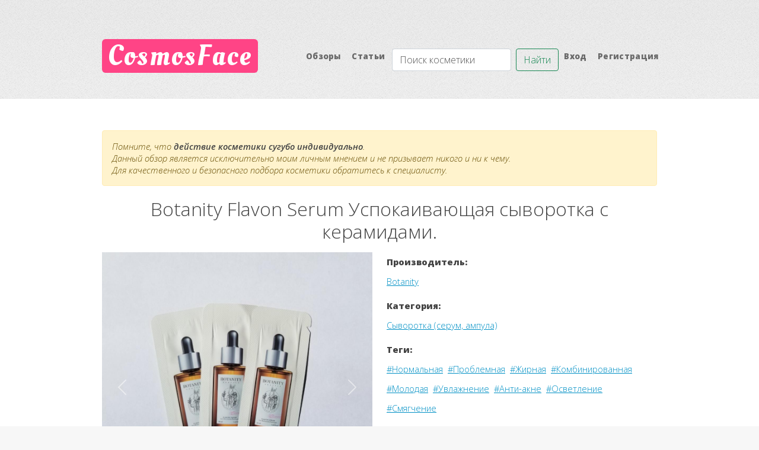

--- FILE ---
content_type: text/html; charset=UTF-8
request_url: https://cosmosface.ru/ru/g/botanity-flavon-serum
body_size: 4846
content:
<!doctype html>
<html lang="ru">

<head>
  <meta charset="utf-8">
  <meta name="viewport" content="width=device-width, initial-scale=1.0">
  <meta name="csrf-token" content="YobcKKoz6ME9uA2zakp0onb19P44N9npbffgP0Hu">
  <meta name="keywords" content=", отзывы">
  <!-- <meta itemprop="lastReviewed" content="2021-01-24" /> -->
  <meta name="description" content="">
  <meta name="author" content="haiflive">
  <title>Обзор Botanity Flavon Serum Успокаивающая сыворотка с керамидами. - CosmosFace.ru</title>
  
  <!-- Bootstrap core CSS -->
  <link href="/css/dist/css/bootstrap.min.css" rel="stylesheet">

  <!-- Styles -->
  <link rel="stylesheet" href="/assets/css/main.css" />
  <link rel="stylesheet" href="/assets/js/magicsuggest/magicsuggest.css" />

  <!-- SEO -->
  <link rel="alternate" type="application/rss+xml" title="CosmosFace &raquo; Лента" href="/rss.xml" />
</head>
<body class="is-preload homepage">
  <div id="page-wrapper">

            <!-- Header -->
    <div id="header-wrapper">
      <header id="header" class="container">

        <!-- Logo -->
          <div id="logo">
            <h1><a href="http://cosmosface.ru/ru">CosmosFace</a></h1>
            <!-- <span>by HTML5 UP</span> -->
          </div>

        <!-- Nav -->
          <nav id="nav">
            <ul style="display: flex; flex-basis: auto;">
              <li class=""><a href="http://cosmosface.ru/ru/goods">Обзоры</a></li>
              <li class=""><a href="http://cosmosface.ru/ru/articles">Статьи</a></li>
                            <form class="d-flex pt-1 title-search-fix" action="http://cosmosface.ru/ru/search" method="GET" role="search">
                <input type="hidden" name="_token" value="YobcKKoz6ME9uA2zakp0onb19P44N9npbffgP0Hu" autocomplete="off">                <input  class="form-control form-control me-2" placeholder="Поиск косметики" aria-label="Search" id="search" type="search" name="search">
                <button class="btn btn-outline-success" type="submit">Найти</button>
              </form>
                                                              <li>
                    <a href="http://cosmosface.ru/ru/login">Вход</a>
                  </li>
                                      <li>
                      <a href="http://cosmosface.ru/ru/register">Регистрация</a>
                    </li>
                                                            </ul>
          </nav>

      </header>
    </div>
    
    
<div id="main-wrapper">
  <div class="container">
    <div id="content">

      <!-- Content -->
      <article>
        <noindex>
          <div class="alert alert-warning article-alert-disclimer">
            <i>
            Помните, что <b>действие косметики сугубо индивидуально</b>.</br>
            Данный обзор является исключительно моим личным мнением и не призывает никого и ни к чему.<br>
            Для качественного и безопасного подбора косметики обратитесь к специалисту.
            </i>
          </div>
        </noindex>

        <h1 class="h2 mb-3 fw-normal text-center">Botanity Flavon Serum Успокаивающая сыворотка с керамидами.</h1>

        <div class="row">
          <!-- left column -->
          <div class="col-sm-12 col-md-6 col-lg-6">
            <div id="carouselGoodImages" class="carousel slide" data-bs-ride="carousel" style="max-height: 100%;">
                              <ol class="carousel-indicators">
                                      <li data-bs-target="#carouselGoodImages" data-bs-slide-to="0"  class="active" ></li>
                                      <li data-bs-target="#carouselGoodImages" data-bs-slide-to="1" ></li>
                                      <li data-bs-target="#carouselGoodImages" data-bs-slide-to="2" ></li>
                                      <li data-bs-target="#carouselGoodImages" data-bs-slide-to="3" ></li>
                                      <li data-bs-target="#carouselGoodImages" data-bs-slide-to="4" ></li>
                   
                </ol>
                            <div class="carousel-inner">
                                  <div class="carousel-item  active ">
                    <img src="/images/1a1b20ea18_2022-04-02.jpg" class="d-block w-100" alt="Botanity Flavon Serum Успокаивающая сыворотка с керамидами.">
                  </div>
                                  <div class="carousel-item ">
                    <img src="/images/49899ba21f_2022-04-02.jpg" class="d-block w-100" alt="Botanity Flavon Serum Успокаивающая сыворотка с керамидами.">
                  </div>
                                  <div class="carousel-item ">
                    <img src="/images/04736d1f7f_2022-04-02.jpg" class="d-block w-100" alt="Botanity Flavon Serum Успокаивающая сыворотка с керамидами.">
                  </div>
                                  <div class="carousel-item ">
                    <img src="/images/4943316900_2022-04-02.jpg" class="d-block w-100" alt="Botanity Flavon Serum Успокаивающая сыворотка с керамидами.">
                  </div>
                                  <div class="carousel-item ">
                    <img src="/images/7ba2f1cc6a_2022-04-02.jpg" class="d-block w-100" alt="Botanity Flavon Serum Успокаивающая сыворотка с керамидами.">
                  </div>
                 
              </div>
                              <a class="carousel-control-prev" href="#carouselGoodImages" role="button" data-bs-slide="prev">
                  <span class="carousel-control-prev-icon" aria-hidden="true"></span>
                  <span class="visually-hidden">Вперёд</span>
                </a>
                <a class="carousel-control-next" href="#carouselGoodImages" role="button" data-bs-slide="next">
                  <span class="carousel-control-next-icon" aria-hidden="true"></span>
                  <span class="visually-hidden">Назад</span>
                </a>
                          </div>
          </div>
          <!--/ left column -->
          
          <!-- right column -->
          <div class="col-sm-12 col-md-6 col-lg-6">
            <div class="row">
              <div class="col"><h5>Производитель:</h5></div>
            </div>
            <div class="row mb-2">
              <div class="col">
                <a href="http://cosmosface.ru/ru/search?type=goods&amp;brand=247">Botanity</a>&nbsp;
              </div>
            </div>
            <div class="row">
              <div class="col"><h5>Категория:</h5></div>
            </div>
            <div class="row mb-2">
              <div class="col">
                                  <a href="http://cosmosface.ru/ru/search?type=goods&amp;category=24">Сыворотка (серум, ампула)</a>&nbsp;
                              </div>
            </div>

            <div class="row">
              <div class="col"><h5>Теги:</h5></div>
            </div>
            <div class="row mb-2">
              <div class="col">
                                  <a href="http://cosmosface.ru/ru/search?type=goods&amp;skin_type[]=Нормальная">#Нормальная</a>&nbsp;
                                  <a href="http://cosmosface.ru/ru/search?type=goods&amp;skin_type[]=Проблемная">#Проблемная</a>&nbsp;
                                  <a href="http://cosmosface.ru/ru/search?type=goods&amp;skin_type[]=Жирная">#Жирная</a>&nbsp;
                                  <a href="http://cosmosface.ru/ru/search?type=goods&amp;skin_type[]=Комбинированная">#Комбинированная</a>&nbsp;
                                  <a href="http://cosmosface.ru/ru/search?type=goods&amp;skin_type[]=Молодая">#Молодая</a>&nbsp;
                                                  <a href="http://cosmosface.ru/ru/search?type=goods&amp;effect[]=Увлажнение">#Увлажнение</a>&nbsp;
                                  <a href="http://cosmosface.ru/ru/search?type=goods&amp;effect[]=Анти-акне">#Анти-акне</a>&nbsp;
                                  <a href="http://cosmosface.ru/ru/search?type=goods&amp;effect[]=Осветление">#Осветление</a>&nbsp;
                                  <a href="http://cosmosface.ru/ru/search?type=goods&amp;effect[]=Смягчение">#Смягчение</a>&nbsp;
                                              </div>
            </div>

            <div class="row">
              <div class="col-sm-12 col-md-4 col-lg-3">Дата публикации:</div>
              <div class="col-sm-12 col-md-8 col-lg-9">
                02.04.2022
              </div>
            </div>
          </div>
          <!--/ right column -->

        </div>

        <div class="row" style="margin-top: 16px;">
          <div class="col"><hr></div>
        </div>
        <div class="row mb-2">
          <div class="col">🔍Содержит: запатентованный компонент &quot;Uniflavon&quot; от красоты и раздражений;<br />
Имеет похожие компоненты, что и крем, но сюда добавили:<br />
Для увлажнения: сквалан, масла: оливы, арганы;<br />
Для тона, антиакне: экстракты: пиона, магнолия, жимолости;<br />
Для восстановления порошки лечебных трав.<br />
<br />
🔍Объём: 50 мл, у меня пробники<br />
<br />
🔍Консистенция: густая коричневого цвета, запах травянистый, аптечный.<br />
<br />
Серум:<br />
⚫Быстро впитывается с полуматовым, нежным бархатистым финишем;<br />
⚫Скатывается под декоративной косметикой, поэтому подходит для вечерней рутины;<br />
⚫Увлажняет мало, смягчает достаточно, замечена эластичность, мне прыщики не подсушивала;<br />
⚫Для меня это спорный продукт: вроде что-то делает, а вроде и нет...Серум создан для борьбы с раздражениями, покраснениями, куперозом в том числе.<br />
<br />
#Оля_отзыв_серум<br />
#Оля_отзыв_botanity</div>
        </div>
        <div class="row" style="margin-top: 16px;">
          <div class="col"><hr></div>
        </div>
        <div class="row">
          <div class="col"><h5>Ингредиенты:</h5></div>
        </div>
        <div class="row mb-2">
          <div class="col">
                            <a href="http://cosmosface.ru/ru/search?type=goods&amp;ingredient[]=glycerin">#glycerin</a>&nbsp;
                            <a href="http://cosmosface.ru/ru/search?type=goods&amp;ingredient[]=sodium hyaluronate">#sodium hyaluronate</a>&nbsp;
                            <a href="http://cosmosface.ru/ru/search?type=goods&amp;ingredient[]=panthenol">#panthenol</a>&nbsp;
                            <a href="http://cosmosface.ru/ru/search?type=goods&amp;ingredient[]=allantoin">#allantoin</a>&nbsp;
                            <a href="http://cosmosface.ru/ru/search?type=goods&amp;ingredient[]=Water">#Water</a>&nbsp;
                            <a href="http://cosmosface.ru/ru/search?type=goods&amp;ingredient[]=CHOLESTEROL">#CHOLESTEROL</a>&nbsp;
                            <a href="http://cosmosface.ru/ru/search?type=goods&amp;ingredient[]=DEXTRIN">#DEXTRIN</a>&nbsp;
                            <a href="http://cosmosface.ru/ru/search?type=goods&amp;ingredient[]=2-HEXANEDIOL">#2-HEXANEDIOL</a>&nbsp;
                            <a href="http://cosmosface.ru/ru/search?type=goods&amp;ingredient[]=Betaine">#Betaine</a>&nbsp;
                            <a href="http://cosmosface.ru/ru/search?type=goods&amp;ingredient[]=Squalane">#Squalane</a>&nbsp;
                            <a href="http://cosmosface.ru/ru/search?type=goods&amp;ingredient[]=Xanthan Gum">#Xanthan Gum</a>&nbsp;
                            <a href="http://cosmosface.ru/ru/search?type=goods&amp;ingredient[]=Propanediol">#Propanediol</a>&nbsp;
                            <a href="http://cosmosface.ru/ru/search?type=goods&amp;ingredient[]=Hydroxyethylcellulose">#Hydroxyethylcellulose</a>&nbsp;
                            <a href="http://cosmosface.ru/ru/search?type=goods&amp;ingredient[]=Beta-Glucan">#Beta-Glucan</a>&nbsp;
                            <a href="http://cosmosface.ru/ru/search?type=goods&amp;ingredient[]=Asiaticoside">#Asiaticoside</a>&nbsp;
                            <a href="http://cosmosface.ru/ru/search?type=goods&amp;ingredient[]=Madecassoside">#Madecassoside</a>&nbsp;
                            <a href="http://cosmosface.ru/ru/search?type=goods&amp;ingredient[]=Argania Spinosa Kernel Oil">#Argania Spinosa Kernel Oil</a>&nbsp;
                            <a href="http://cosmosface.ru/ru/search?type=goods&amp;ingredient[]=HYDROLYZED HYALURONIC ACID">#HYDROLYZED HYALURONIC ACID</a>&nbsp;
                            <a href="http://cosmosface.ru/ru/search?type=goods&amp;ingredient[]=butylene
glycol">#butylene
glycol</a>&nbsp;
                            <a href="http://cosmosface.ru/ru/search?type=goods&amp;ingredient[]=diglycerin">#diglycerin</a>&nbsp;
                            <a href="http://cosmosface.ru/ru/search?type=goods&amp;ingredient[]=hydrolyzed
glycosaminoglycans">#hydrolyzed
glycosaminoglycans</a>&nbsp;
                            <a href="http://cosmosface.ru/ru/search?type=goods&amp;ingredient[]=ammonium
acryloyldimethyltaurate/vp
copolymer">#ammonium
acryloyldimethyltaurate/vp
copolymer</a>&nbsp;
                            <a href="http://cosmosface.ru/ru/search?type=goods&amp;ingredient[]=hydrogenated
lecithin">#hydrogenated
lecithin</a>&nbsp;
                            <a href="http://cosmosface.ru/ru/search?type=goods&amp;ingredient[]=dipotassium
glycyrrhizate">#dipotassium
glycyrrhizate</a>&nbsp;
                            <a href="http://cosmosface.ru/ru/search?type=goods&amp;ingredient[]=forsythia suspensa fruit extract">#forsythia suspensa fruit extract</a>&nbsp;
                            <a href="http://cosmosface.ru/ru/search?type=goods&amp;ingredient[]=aloe barbadensis leaf
extract">#aloe barbadensis leaf
extract</a>&nbsp;
                            <a href="http://cosmosface.ru/ru/search?type=goods&amp;ingredient[]=centella asiatica
extract">#centella asiatica
extract</a>&nbsp;
                            <a href="http://cosmosface.ru/ru/search?type=goods&amp;ingredient[]=glyceryl glucoside">#glyceryl glucoside</a>&nbsp;
                            <a href="http://cosmosface.ru/ru/search?type=goods&amp;ingredient[]=hydroxypropyl guar">#hydroxypropyl guar</a>&nbsp;
                            <a href="http://cosmosface.ru/ru/search?type=goods&amp;ingredient[]=lonicera japonica (honeysuckle) flower extract">#lonicera japonica (honeysuckle) flower extract</a>&nbsp;
                            <a href="http://cosmosface.ru/ru/search?type=goods&amp;ingredient[]=octyldodecyl myristate">#octyldodecyl myristate</a>&nbsp;
                            <a href="http://cosmosface.ru/ru/search?type=goods&amp;ingredient[]=scutellariabaicalensis root extract">#scutellariabaicalensis root extract</a>&nbsp;
                            <a href="http://cosmosface.ru/ru/search?type=goods&amp;ingredient[]=cetearyl
olivate">#cetearyl
olivate</a>&nbsp;
                            <a href="http://cosmosface.ru/ru/search?type=goods&amp;ingredient[]=bambusa
vulgaris extract">#bambusa
vulgaris extract</a>&nbsp;
                            <a href="http://cosmosface.ru/ru/search?type=goods&amp;ingredient[]=olea
europaea (olive) fruit oil">#olea
europaea (olive) fruit oil</a>&nbsp;
                            <a href="http://cosmosface.ru/ru/search?type=goods&amp;ingredient[]=propolis
extract">#propolis
extract</a>&nbsp;
                            <a href="http://cosmosface.ru/ru/search?type=goods&amp;ingredient[]=platycodon
grandiflorum root extract">#platycodon
grandiflorum root extract</a>&nbsp;
                            <a href="http://cosmosface.ru/ru/search?type=goods&amp;ingredient[]=paeonia suffruticosa
root extract">#paeonia suffruticosa
root extract</a>&nbsp;
                            <a href="http://cosmosface.ru/ru/search?type=goods&amp;ingredient[]=magnolia officinalis bark extract">#magnolia officinalis bark extract</a>&nbsp;
                            <a href="http://cosmosface.ru/ru/search?type=goods&amp;ingredient[]=sodium polyglutamate">#sodium polyglutamate</a>&nbsp;
                      </div>
        </div>
      </article>
    </div>
  </div>
</div>


                <!-- Footer -->
      <div id="footer-wrapper">
        <footer id="footer" class="container">
          <div class="row">
            <div class="col-md-6 col-sm-12">

              <!-- Links -->
                <section class="widget links">
                  <h3>О нас</h3>
                  <ul class="style2">
                    <li><a href="http://cosmosface.ru/ru/user-agreement">пользовательское соглашение</a></li>
                    <li><a href="http://cosmosface.ru/ru/privacy-policy">политика конфиденциальности</a></li>
                  </ul>
                </section>

            </div>

            
            <div class="col-md-6 col-sm-12">

              <!-- Contact -->
                <section class="widget contact last">
                  <h3>Контакты и соцсети</h3>
                  <ul>
                                        <li><a href="https://www.instagram.com/my_beauty_experience/" class="icon brands fa-instagram" target="_blank" onclick="alert('Тверской суд Москвы признал Meta экстремистской организацией в России')"><span class="label">Instagram</span></a></li>
                    <li><a href="https://t.me/cosmosfaceru" class="icon brands fa-telegram" target="_blank"><span class="label">Telegram</span></a></li>
                    <li><a href="https://vk.com/cosmosfaceru" class="icon brands fa-vk" target="_blank"><span class="label">ВКонтакте</span></a></li>
                    <li><a href="http://cosmosface.ru/rss.xml" class="icon solid fa-rss" target="_blank"><span class="label">RSS</span></a></li>
                  </ul>
                                  </section>

            </div>
          </div>
          <div class="row">
            <div class="col-12">
              <div id="copyright">
                <ul class="menu">
                  <li>&copy; <small class="d-block mb-3 text-muted footer-text">CosmosFace.ru &copy; 2026, все материалы сайта распространяются под лицензией GPL, при копировании материалов сайта ссылка на источник обязательна.</small></li>
                </ul>
              </div>
            </div>
          </div>
        </footer>
      </div>
      
  </div>

  <!-- Scripts -->
  <script src="/css/dist/js/bootstrap.bundle.min.js"></script>  
  <script src="/assets/js/jquery.min.js"></script>
  <script src="/assets/js/jquery.dropotron.min.js"></script>
  <script src="/assets/js/browser.min.js"></script>
  <script src="/assets/js/breakpoints.min.js"></script>
  <script src="/assets/js/util.js"></script>
  <script src="/assets/js/magicsuggest/magicsuggest.js"></script>
  <script src="/assets/js/main.js"></script>

</body>
</html>

--- FILE ---
content_type: text/css
request_url: https://cosmosface.ru/assets/js/magicsuggest/magicsuggest.css
body_size: 4928
content:
/**
 * Multiple Selection Component for Bootstrap
 * Check nicolasbize.github.io/magicsuggest/ for latest updates.
 *
 * Author:       Nicolas Bize
 * Created:      Feb 8th 2013
 * Last Updated: Oct 16th 2014
 * Version:      2.1.4
 * Licence:      MagicSuggest is licenced under MIT licence (http://opensource.org/licenses/MIT)
 */
.ms-ctn{
    position: relative;
    /* padding: 5px 12px; */
    height: auto;
}
.ms-inv{
    border: 1px solid #CC0000;
}
.ms-ctn-readonly{
    cursor: pointer;
}
.ms-ctn-disabled{
    cursor: not-allowed;
    background-color: #eeeeee;
}
.ms-ctn-bootstrap-focus,
.ms-ctn-bootstrap-focus .ms-res-ctn{
    border-color: rgba(82, 168, 236, 0.8) !important;
    /* IE6-9 */
    -webkit-box-shadow: inset 0 1px 1px rgba(0, 0, 0, 0.075), 0 0 8px rgba(82, 168, 236, 0.6) !important;
    -moz-box-shadow: inset 0 1px 1px rgba(0, 0, 0, 0.075), 0 0 8px rgba(82, 168, 236, 0.6) !important;
    box-shadow: inset 0 1px 1px rgba(0, 0, 0, 0.075), 0 0 8px rgba(82, 168, 236, 0.6) !important;
    border-bottom-left-radius: 0;
    border-bottom-right-radius: 0;
}
.ms-ctn-focus{
    border-color: #66afe9;
    outline: 0;
    -webkit-box-shadow: inset 0 1px 1px rgba(0,0,0,.075), 0 0 8px rgba(102, 175, 233, .6);
            box-shadow: inset 0 1px 1px rgba(0,0,0,.075), 0 0 8px rgba(102, 175, 233, .6);
}
form .ms-ctn input,
.ms-ctn input {
    border: 0;
    box-shadow: none;
    -webkit-transition: none;
    outline: none;
    display: block;
    padding: 0;
    line-height: 1.42857143;
    margin: 1px 0;
    width: 100%;
}
.ms-ctn .ms-sel-ctn input{
    float: left;
}
.ms-ctn-disabled input{
    cursor: not-allowed;
    background-color: #eeeeee;
}
.ms-ctn .ms-input-readonly{
    cursor: pointer;
}
.ms-ctn .ms-empty-text{
    color: #DDD;
}
.ms-ctn input:focus{
    border: 0;
    box-shadow: none;
    -webkit-transition: none;
    background: #FFF;
}
.ms-ctn input::-ms-clear {
    width: 0;
    height: 0;
}
.ms-ctn .ms-trigger{
    top: 0;
    width: 25px;
    height:100%;
    position:absolute;
    right:0;
    background: transparent;
    border-left: 1px solid #CCC;
    cursor: pointer;
}
.ms-ctn .ms-trigger .ms-trigger-ico {
    display: inline-block;
    width: 0;
    height: 0;
    vertical-align: top;
    border-top: 4px solid #333;
    border-right: 4px solid transparent;
    border-left: 4px solid transparent;
    content: "";
    margin-left: 8px;
    /* margin-top: 15px; */
    margin-top: 1.1em;
}
.ms-ctn .ms-trigger:hover{
    background-color: #e6e6e6;
}
.ms-ctn .ms-trigger:hover .ms-trigger-ico{
    background-position: 0 -4px;
}
.ms-ctn-disabled .ms-trigger{
    cursor: not-allowed;
    background-color: #eeeeee;
}
.ms-ctn-bootstrap-focus{
    border-bottom: 1px solid #CCC;
}
.ms-res-ctn{
    width: 100%;
    display: block;
    overflow-y: auto;
    left: 0em;
    top: 2.5em;
}
.ms-res-ctn .ms-res-group{
    line-height: 23px;
    text-align: left;
    padding: 2px 5px;
    font-weight: bold;
    border-bottom: 1px dotted #CCC;
    border-top: 1px solid #CCC;
    background: #f3edff;
    color: #333;
}
.ms-res-ctn .ms-res-item{
    line-height: 25px;
    text-align: left;
    padding: 2px 5px;
    color: #666;
    cursor: pointer;
}
.ms-res-ctn .ms-res-item-grouped{
    padding-left: 15px;
}
.ms-res-ctn .ms-res-odd{
    background: #FAFAFA;
}
.ms-res-ctn .ms-res-item-active{
    background-color: #F5F5F5;
}
.ms-res-ctn .ms-res-item-disabled{
    color: #CCC;
    cursor: default;
}
.ms-sel-ctn{
    overflow: auto;
    line-height: 18px;
    padding-right: 25px;
}
.ms-no-trigger .ms-sel-ctn{
    padding-right: 0;
}
/** Outer and global tags **/
.ms-sel-ctn .ms-sel-item{
    background: #F3F3F3;
    color: #999;
    float: left;
    font-size: 12px;
    padding: 3px 5px;
    border-radius: 3px;
    border: 1px solid #DDD;
    margin: 3px 0px 1px 0;
}
.ms-sel-ctn .ms-sel-invalid{
    border-color: rgb(248, 165, 165) !important;
    background: #FDF2F2 !important;
}
.ms-sel-ctn .ms-sel-item:hover{
    border: 1px solid #BBB;
}
/** For inner tags **/
.ms-ctn .ms-sel-item{
    background: #F3F3F3;
    color: #999;
    float: left;
    font-size: 12px;
    padding: 0 5px;
    border-radius: 3px;
    border: 1px solid #DDD;
    margin: 1px 5px 1px 0;
}
.ms-ctn .ms-sel-item:hover{
    border: 1px solid transparent;
}
.ms-ctn-focus .ms-sel-item:hover{
    border: 1px solid #BBB;
}
.ms-sel-ctn .ms-sel-text{
    background: #FFF;
    color: #666;
    padding-right: 0;
    margin-left: 0;
    font-size: 14px;
    font-weight: normal;
}
.ms-as-string .ms-sel-text{
    border-color: transparent;
}
.ms-res-ctn .ms-res-item em{
    font-style: normal;
    background: #565656;
    color: #FFF;
}
.ms-sel-ctn .ms-sel-text:hover{
    background: #FFF;
}
.ms-sel-ctn .ms-sel-item-active{
    border: 1px solid red;
    background: #757575;
}
.ms-stacked .ms-sel-item{
    float: inherit;
}
.ms-sel-ctn .ms-sel-item .ms-close-btn{
    width: 7px;
    cursor: pointer;
    height: 7px;
    float: right;
    margin: 6px 2px 0 10px;
    background-image: url([data-uri]);
    background-position: 0 -7px;
}
.ms-sel-ctn .ms-sel-item .ms-close-btn:hover{
    background-position: 0 0;
}
.ms-stacked .ms-sel-item .ms-close-btn {
    margin-left: 0px;
}
.ms-helper{
    color: #AAA;
    font-size: 10px;
    position: absolute;
    top: -17px;
    right: 0;
}
.ms-ctn.input-lg .ms-trigger .ms-trigger-ico {
    margin-top: 17px
}
.ms-ctn.input-sm .ms-trigger .ms-trigger-ico {
    margin-top: 13px
}
.ms-ctn.input-lg .ms-sel-ctn .ms-sel-item {
    padding-top: 2px;
    padding-bottom: 3px;
}
.ms-ctn.input-sm .ms-sel-ctn {
    line-height: 15px;
}
.ms-ctn.input-sm .ms-sel-ctn .ms-sel-item {
    padding-top: 1px;
    padding-bottom: 1px;
    margin-top:0;
    margin-bottom: 0;
}
.ms-ctn.input-sm .ms-sel-ctn .ms-sel-item .ms-close-btn {
    margin-top: 4px;
}
.ms-ctn .ms-sel-ctn {
    margin-left: -7px;
}
.ms-ctn .ms-trigger:hover {
    width:24px;
    right: 1px;
    border-radius: 0 3px 3px 0;
}


--- FILE ---
content_type: application/javascript; charset=utf-8
request_url: https://cosmosface.ru/assets/js/util.js
body_size: 11895
content:
(function($) {

	/**
	 * Generate an indented list of links from a nav. Meant for use with panel().
	 * @return {jQuery} jQuery object.
	 */
	$.fn.navList = function() {

		var	$this = $(this);
			$a_from = $this.find('a, form'),
			b = [];

		$a_from.each(function() {
			var	$this = $(this);
			if ($this.is('form')) {
				b.push($('<div />').append($this.clone()).html());
			} else {
				var	indent = Math.max(0, $this.parents('li').length - 1),
					href = $this.attr('href'),
					target = $this.attr('target');

				b.push(
					'<a ' +
						'class="link depth-' + indent + '"' +
						( (typeof target !== 'undefined' && target != '') ? ' target="' + target + '"' : '') +
						( (typeof href !== 'undefined' && href != '') ? ' href="' + href + '"' : '') +
					'>' +
						'<span class="indent-' + indent + '"></span>' +
						$this.text() +
					'</a>'
				);
			}

		});

		return b.join('');

	};

	/**
	 * Panel-ify an element.
	 * @param {object} userConfig User config.
	 * @return {jQuery} jQuery object.
	 */
	$.fn.panel = function(userConfig) {

		// No elements?
			if (this.length == 0)
				return $this;

		// Multiple elements?
			if (this.length > 1) {

				for (var i=0; i < this.length; i++)
					$(this[i]).panel(userConfig);

				return $this;

			}

		// Vars.
			var	$this = $(this),
				$body = $('body'),
				$window = $(window),
				id = $this.attr('id'),
				config;

		// Config.
			config = $.extend({

				// Delay.
					delay: 0,

				// Hide panel on link click.
					hideOnClick: false,

				// Hide panel on escape keypress.
					hideOnEscape: false,

				// Hide panel on swipe.
					hideOnSwipe: false,

				// Reset scroll position on hide.
					resetScroll: false,

				// Reset forms on hide.
					resetForms: false,

				// Side of viewport the panel will appear.
					side: null,

				// Target element for "class".
					target: $this,

				// Class to toggle.
					visibleClass: 'visible'

			}, userConfig);

			// Expand "target" if it's not a jQuery object already.
				if (typeof config.target != 'jQuery')
					config.target = $(config.target);

		// Panel.

			// Methods.
				$this._hide = function(event) {

					// Already hidden? Bail.
						if (!config.target.hasClass(config.visibleClass))
							return;

					// If an event was provided, cancel it.
						if (event) {

							event.preventDefault();
							event.stopPropagation();

						}

					// Hide.
						config.target.removeClass(config.visibleClass);

					// Post-hide stuff.
						window.setTimeout(function() {

							// Reset scroll position.
								if (config.resetScroll)
									$this.scrollTop(0);

							// Reset forms.
								if (config.resetForms)
									$this.find('form').each(function() {
										this.reset();
									});

						}, config.delay);

				};

			// Vendor fixes.
				$this
					.css('-ms-overflow-style', '-ms-autohiding-scrollbar')
					.css('-webkit-overflow-scrolling', 'touch');

			// Hide on click.
				if (config.hideOnClick) {

					$this.find('a')
						.css('-webkit-tap-highlight-color', 'rgba(0,0,0,0)');

					$this
						.on('click', 'a', function(event) {

							var $a = $(this),
								href = $a.attr('href'),
								target = $a.attr('target');

							if (!href || href == '#' || href == '' || href == '#' + id)
								return;

							// Cancel original event.
								event.preventDefault();
								event.stopPropagation();

							// Hide panel.
								$this._hide();

							// Redirect to href.
								window.setTimeout(function() {

									if (target == '_blank')
										window.open(href);
									else
										window.location.href = href;

								}, config.delay + 10);

						});

				}

			// Event: Touch stuff.
				$this.on('touchstart', function(event) {

					$this.touchPosX = event.originalEvent.touches[0].pageX;
					$this.touchPosY = event.originalEvent.touches[0].pageY;

				})

				$this.on('touchmove', function(event) {

					if ($this.touchPosX === null
					||	$this.touchPosY === null)
						return;

					var	diffX = $this.touchPosX - event.originalEvent.touches[0].pageX,
						diffY = $this.touchPosY - event.originalEvent.touches[0].pageY,
						th = $this.outerHeight(),
						ts = ($this.get(0).scrollHeight - $this.scrollTop());

					// Hide on swipe?
						if (config.hideOnSwipe) {

							var result = false,
								boundary = 20,
								delta = 50;

							switch (config.side) {

								case 'left':
									result = (diffY < boundary && diffY > (-1 * boundary)) && (diffX > delta);
									break;

								case 'right':
									result = (diffY < boundary && diffY > (-1 * boundary)) && (diffX < (-1 * delta));
									break;

								case 'top':
									result = (diffX < boundary && diffX > (-1 * boundary)) && (diffY > delta);
									break;

								case 'bottom':
									result = (diffX < boundary && diffX > (-1 * boundary)) && (diffY < (-1 * delta));
									break;

								default:
									break;

							}

							if (result) {

								$this.touchPosX = null;
								$this.touchPosY = null;
								$this._hide();

								return false;

							}

						}

					// Prevent vertical scrolling past the top or bottom.
						if (($this.scrollTop() < 0 && diffY < 0)
						|| (ts > (th - 2) && ts < (th + 2) && diffY > 0)) {

							event.preventDefault();
							event.stopPropagation();

						}

				});

			// Event: Prevent certain events inside the panel from bubbling.
				$this.on('click touchend touchstart touchmove', function(event) {
					event.stopPropagation();
				});

			// Event: Hide panel if a child anchor tag pointing to its ID is clicked.
				$this.on('click', 'a[href="#' + id + '"]', function(event) {

					event.preventDefault();
					event.stopPropagation();

					config.target.removeClass(config.visibleClass);

				});

		// Body.

			// Event: Hide panel on body click/tap.
				$body.on('click touchend', function(event) {
					$this._hide(event);
				});

			// Event: Toggle.
				$body.on('click', 'a[href="#' + id + '"]', function(event) {

					event.preventDefault();
					event.stopPropagation();

					config.target.toggleClass(config.visibleClass);

				});

		// Window.

			// Event: Hide on ESC.
				if (config.hideOnEscape)
					$window.on('keydown', function(event) {

						if (event.keyCode == 27)
							$this._hide(event);

					});

		return $this;

	};

	/**
	 * Apply "placeholder" attribute polyfill to one or more forms.
	 * @return {jQuery} jQuery object.
	 */
	$.fn.placeholder = function() {

		// Browser natively supports placeholders? Bail.
			if (typeof (document.createElement('input')).placeholder != 'undefined')
				return $(this);

		// No elements?
			if (this.length == 0)
				return $this;

		// Multiple elements?
			if (this.length > 1) {

				for (var i=0; i < this.length; i++)
					$(this[i]).placeholder();

				return $this;

			}

		// Vars.
			var $this = $(this);

		// Text, TextArea.
			$this.find('input[type=text],textarea')
				.each(function() {

					var i = $(this);

					if (i.val() == ''
					||  i.val() == i.attr('placeholder'))
						i
							.addClass('polyfill-placeholder')
							.val(i.attr('placeholder'));

				})
				.on('blur', function() {

					var i = $(this);

					if (i.attr('name').match(/-polyfill-field$/))
						return;

					if (i.val() == '')
						i
							.addClass('polyfill-placeholder')
							.val(i.attr('placeholder'));

				})
				.on('focus', function() {

					var i = $(this);

					if (i.attr('name').match(/-polyfill-field$/))
						return;

					if (i.val() == i.attr('placeholder'))
						i
							.removeClass('polyfill-placeholder')
							.val('');

				});

		// Password.
			$this.find('input[type=password]')
				.each(function() {

					var i = $(this);
					var x = $(
								$('<div>')
									.append(i.clone())
									.remove()
									.html()
									.replace(/type="password"/i, 'type="text"')
									.replace(/type=password/i, 'type=text')
					);

					if (i.attr('id') != '')
						x.attr('id', i.attr('id') + '-polyfill-field');

					if (i.attr('name') != '')
						x.attr('name', i.attr('name') + '-polyfill-field');

					x.addClass('polyfill-placeholder')
						.val(x.attr('placeholder')).insertAfter(i);

					if (i.val() == '')
						i.hide();
					else
						x.hide();

					i
						.on('blur', function(event) {

							event.preventDefault();

							var x = i.parent().find('input[name=' + i.attr('name') + '-polyfill-field]');

							if (i.val() == '') {

								i.hide();
								x.show();

							}

						});

					x
						.on('focus', function(event) {

							event.preventDefault();

							var i = x.parent().find('input[name=' + x.attr('name').replace('-polyfill-field', '') + ']');

							x.hide();

							i
								.show()
								.focus();

						})
						.on('keypress', function(event) {

							event.preventDefault();
							x.val('');

						});

				});

		// Events.
			$this
				.on('submit', function() {

					$this.find('input[type=text],input[type=password],textarea')
						.each(function(event) {

							var i = $(this);

							if (i.attr('name').match(/-polyfill-field$/))
								i.attr('name', '');

							if (i.val() == i.attr('placeholder')) {

								i.removeClass('polyfill-placeholder');
								i.val('');

							}

						});

				})
				.on('reset', function(event) {

					event.preventDefault();

					$this.find('select')
						.val($('option:first').val());

					$this.find('input,textarea')
						.each(function() {

							var i = $(this),
								x;

							i.removeClass('polyfill-placeholder');

							switch (this.type) {

								case 'submit':
								case 'reset':
									break;

								case 'password':
									i.val(i.attr('defaultValue'));

									x = i.parent().find('input[name=' + i.attr('name') + '-polyfill-field]');

									if (i.val() == '') {
										i.hide();
										x.show();
									}
									else {
										i.show();
										x.hide();
									}

									break;

								case 'checkbox':
								case 'radio':
									i.attr('checked', i.attr('defaultValue'));
									break;

								case 'text':
								case 'textarea':
									i.val(i.attr('defaultValue'));

									if (i.val() == '') {
										i.addClass('polyfill-placeholder');
										i.val(i.attr('placeholder'));
									}

									break;

								default:
									i.val(i.attr('defaultValue'));
									break;

							}
						});

				});

		return $this;

	};

	/**
	 * Moves elements to/from the first positions of their respective parents.
	 * @param {jQuery} $elements Elements (or selector) to move.
	 * @param {bool} condition If true, moves elements to the top. Otherwise, moves elements back to their original locations.
	 */
	$.prioritize = function($elements, condition) {

		var key = '__prioritize';

		// Expand $elements if it's not already a jQuery object.
			if (typeof $elements != 'jQuery')
				$elements = $($elements);

		// Step through elements.
			$elements.each(function() {

				var	$e = $(this), $p,
					$parent = $e.parent();

				// No parent? Bail.
					if ($parent.length == 0)
						return;

				// Not moved? Move it.
					if (!$e.data(key)) {

						// Condition is false? Bail.
							if (!condition)
								return;

						// Get placeholder (which will serve as our point of reference for when this element needs to move back).
							$p = $e.prev();

							// Couldn't find anything? Means this element's already at the top, so bail.
								if ($p.length == 0)
									return;

						// Move element to top of parent.
							$e.prependTo($parent);

						// Mark element as moved.
							$e.data(key, $p);

					}

				// Moved already?
					else {

						// Condition is true? Bail.
							if (condition)
								return;

						$p = $e.data(key);

						// Move element back to its original location (using our placeholder).
							$e.insertAfter($p);

						// Unmark element as moved.
							$e.removeData(key);

					}

			});

	};

})(jQuery);

--- FILE ---
content_type: application/javascript; charset=utf-8
request_url: https://cosmosface.ru/assets/js/magicsuggest/magicsuggest.js
body_size: 61004
content:
/**
 * Multiple Selection Component for Bootstrap
 * Check nicolasbize.github.io/magicsuggest/ for latest updates.
 *
 * Author:       Nicolas Bize
 * Created:      Feb 8th 2013
 * Last Updated: Nov 5, 2020
 * Version:      2.1.6
 * Licence:      MagicSuggest is licenced under MIT licence (http://opensource.org/licenses/MIT)
 */
(function ($) {
    "use strict";
    
    var MagicSuggest = function (element, options) {
        var ms = this;

        /**
         * Initializes the MagicSuggest component
         */
        var defaults = {
            /**********  CONFIGURATION PROPERTIES ************/
            /**
             * Restricts or allows the user to validate typed entries.
             * Defaults to true.
             */
            allowFreeEntries: true,

            /**
             * Restricts or allows the user to add the same entry more than once
             * Defaults to false.
             */
            allowDuplicates: false,

            /**
             * Additional config object passed to each $.ajax call
             */
            ajaxConfig: {},

            /**
             * If a single suggestion comes out, it is preselected.
             */
            autoSelect: true,

            /**
             * Auto select the first matching item with multiple items shown
             */
            selectFirst: false,

            /**
             * Allow customization of query parameter
             */
            queryParam: 'query',

            /**
             * A function triggered just before the ajax request is sent, similar to jQuery
             */
            beforeSend: function () { },

            /**
             * A custom CSS class to apply to the field's underlying element.
             */
            cls: '',

            /**
             * JSON Data source used to populate the combo box. 3 options are available here:
             * No Data Source (default)
             *    When left null, the combo box will not suggest anything. It can still enable the user to enter
             *    multiple entries if allowFreeEntries is * set to true (default).
             * Static Source
             *    You can pass an array of JSON objects, an array of strings or even a single CSV string as the
             *    data source.For ex. data: [* {id:0,name:"Paris"}, {id: 1, name: "New York"}]
             *    You can also pass any json object with the results property containing the json array.
             * Url
             *     You can pass the url from which the component will fetch its JSON data.Data will be fetched
             *     using a POST ajax request that will * include the entered text as 'query' parameter. The results
             *     fetched from the server can be:
             *     - an array of JSON objects (ex: [{id:...,name:...},{...}])
             *     - a string containing an array of JSON objects ready to be parsed (ex: "[{id:...,name:...},{...}]")
             *     - a JSON object whose data will be contained in the results property
             *      (ex: {results: [{id:...,name:...},{...}]
             * Function
             *     You can pass a function which returns an array of JSON objects  (ex: [{id:...,name:...},{...}])
             *     The function can return the JSON data or it can use the first argument as function to handle the data.
             *     Only one (callback function or return value) is needed for the function to succeed.
             *     See the following example:
             *     function (response) { var myjson = [{name: 'test', id: 1}]; response(myjson); return myjson; }
             */
            data: null,

            /**
             * Additional parameters to the ajax call
             */
            dataUrlParams: {},

            /**
             * Start the component in a disabled state.
             */
            disabled: false,

            /**
             * Name of JSON object property that defines the disabled behaviour
             */
            disabledField: null,

            /**
             * Name of JSON object property displayed in the combo list
             */
            displayField: 'name',

            /**
             * Set to false if you only want mouse interaction. In that case the combo will
             * automatically expand on focus.
             */
            editable: true,

            /**
             * Set starting state for combo.
             */
            expanded: false,

            /**
             * Automatically expands combo on focus.
             */
            expandOnFocus: false,

            /**
             * JSON property by which the list should be grouped
             */
            groupBy: null,

            /**
             * Set to true to hide the trigger on the right
             */
            hideTrigger: false,

            /**
             * Set to true to highlight search input within displayed suggestions
             */
            highlight: true,

            /**
             * A custom ID for this component
             */
            id: null,

            /**
             * A class that is added to the info message appearing on the top-right part of the component
             */
            infoMsgCls: '',

            /**
             * Additional parameters passed out to the INPUT tag. Enables usage of AngularJS's custom tags for ex.
             */
            inputCfg: {},

            /**
             * The class that is applied to show that the field is invalid
             */
            invalidCls: 'ms-inv',

            /**
             * Set to true to filter data results according to case. Useless if the data is fetched remotely
             */
            matchCase: false,

            /**
             * Once expanded, the combo's height will take as much room as the # of available results.
             *    In case there are too many results displayed, this will fix the drop down height.
             */
            maxDropHeight: 290,

            /**
             * Defines how long the user free entry can be. Set to null for no limit.
             */
            maxEntryLength: null,

            /**
             * A function that defines the helper text when the max entry length has been surpassed.
             */
            maxEntryRenderer: function (v) {
                return 'Please reduce your entry by ' + v + ' character' + (v > 1 ? 's' : '');
            },

            /**
             * The maximum number of results displayed in the combo drop down at once.
             */
            maxSuggestions: null,

            /**
             * The maximum number of items the user can select if multiple selection is allowed.
             *    Set to null to remove the limit.
             */
            maxSelection: 10,

            /**
             * A function that defines the helper text when the max selection amount has been reached. The function has a single
             *    parameter which is the number of selected elements.
             */
            maxSelectionRenderer: function (v) {
                return 'You cannot choose more than ' + v + ' item' + (v > 1 ? 's' : '');
            },

            /**
             * The method used by the ajax request.
             */
            method: 'POST',

            /**
             * The minimum number of characters the user must type before the combo expands and offers suggestions.
             */
            minChars: 0,

            /**
             * A function that defines the helper text when not enough letters are set. The function has a single
             *    parameter which is the difference between the required amount of letters and the current one.
             */
            minCharsRenderer: function (v) {
                return 'Please type ' + v + ' more character' + (v > 1 ? 's' : '');
            },

            /**
             * Whether or not sorting / filtering should be done remotely or locally.
             * Use either 'local' or 'remote'
             */
            mode: 'local',

            /**
             * The name used as a form element.
             */
            name: null,

            /**
             * The text displayed when there are no suggestions.
             */
            noSuggestionText: 'No suggestions',

            /**
             * The default placeholder text when nothing has been entered
             */
            placeholder: 'Type or click here',

            /**
             * A function used to define how the items will be presented in the combo
             */
            renderer: null,

            /**
             * Whether or not this field should be required
             */
            required: false,

            /**
             * Set to true to render selection as a delimited string
             */
            resultAsString: false,

            /**
             * Text delimiter to use in a delimited string.
             */
            resultAsStringDelimiter: ',',

            /**
             * Name of JSON object property that represents the list of suggested objects
             */
            resultsField: 'results',

            /**
             * A custom CSS class to add to a selected item
             */
            selectionCls: '',

            /**
             * An optional element replacement in which the selection is rendered
             */
            selectionContainer: null,

            /**
             * Where the selected items will be displayed. Only 'right', 'bottom' and 'inner' are valid values
             */
            selectionPosition: 'inner',

            /**
             * A function used to define how the items will be presented in the tag list
             */
            selectionRenderer: null,

            /**
             * Set to true to stack the selectioned items when positioned on the bottom
             *    Requires the selectionPosition to be set to 'bottom'
             */
            selectionStacked: false,

            /**
             * Direction used for sorting. Only 'asc' and 'desc' are valid values
             */
            sortDir: 'asc',

            /**
             * name of JSON object property for local result sorting.
             *    Leave null if you do not wish the results to be ordered or if they are already ordered remotely.
             */
            sortOrder: null,

            /**
             * If set to true, suggestions will have to start by user input (and not simply contain it as a substring)
             */
            strictSuggest: false,

            /**
             * Custom style added to the component container.
             */
            style: '',

            /**
             * If set to true, the combo will expand / collapse when clicked upon
             */
            toggleOnClick: false,

            /**
             * Amount (in ms) between keyboard registers.
             */
            typeDelay: 400,

            /**
             * If set to true, tab won't blur the component but will be registered as the ENTER key
             */
            useTabKey: false,

            /**
             * If set to true, using comma will validate the user's choice
             */
            useCommaKey: true,

            /**
             * Determines whether or not the results will be displayed with a zebra table style
             */
            useZebraStyle: false,

            /**
             * initial value for the field
             */
            value: null,

            /**
             * name of JSON object property that represents its underlying value
             */
            valueField: 'id',

            /**
             * regular expression to validate the values against
             */
            vregex: null,

            /**
             * type to validate against
             */
            vtype: null
        };

        var conf = $.extend({}, options);
        var cfg = $.extend(true, {}, defaults, conf);

        /**********  PUBLIC METHODS ************/
        /**
         * Add one or multiple json items to the current selection
         * @param items - json object or array of json objects
         * @param isSilent - (optional) set to true to suppress 'selectionchange' event from being triggered
         */
        this.addToSelection = function (items, isSilent) {
            if (!cfg.maxSelection || _selection.length < cfg.maxSelection) {
                if (!Array.isArray(items)) {
                    items = [items];
                }
                var valuechanged = false;
                $.each(items, function (index, json) {
                    if (cfg.allowDuplicates || $.inArray(json[cfg.valueField], ms.getValue()) === -1) {
                        _selection.push(json);
                        valuechanged = true;
                    }
                });
                if (valuechanged === true) {
                    self._renderSelection();
                    this.empty();
                    if (isSilent !== true) {
                        $(this).trigger('selectionchange', [this, this.getSelection()]);
                    }
                }
            }
            this.input.attr('placeholder', (cfg.selectionPosition === 'inner' && this.getValue().length > 0) ? '' : cfg.placeholder);
        };

        /**
         * Clears the current selection
         * @param isSilent - (optional) set to true to suppress 'selectionchange' event from being triggered
         */
        this.clear = function (isSilent) {
            this.removeFromSelection(_selection.slice(0), isSilent); // clone array to avoid concurrency issues
        };

        /**
         * Collapse the drop down part of the combo
         */
        this.collapse = function () {
            if (cfg.expanded === true) {
                this.combobox.detach();
                cfg.expanded = false;
                $(this).trigger('collapse', [this]);
            }
        };

        /**
         * Set the component in a disabled state.
         */
        this.disable = function () {
            this.container.addClass('ms-ctn-disabled');
            cfg.disabled = true;
            ms.input.attr('disabled', true);
        };

        /**
         * Empties out the combo user text
         */
        this.empty = function () {
            this.input.val('');
        };

        /**
         * Set the component in a enable state.
         */
        this.enable = function () {
            this.container.removeClass('ms-ctn-disabled');
            cfg.disabled = false;
            ms.input.attr('disabled', false);
        };

        /**
         * Expand the drop drown part of the combo.
         */
        this.expand = function () {
            if (!cfg.expanded && (this.input.val().length >= cfg.minChars || this.combobox.children().length > 0)) {
                this.combobox.appendTo(this.container);
                self._processSuggestions();
                cfg.expanded = true;
                $(this).trigger('expand', [this]);
            }
        };

        /**
         * Retrieve component enabled status
         */
        this.isDisabled = function () {
            return cfg.disabled;
        };

        /**
         * Checks whether the field is valid or not
         * @return {boolean}
         */
        this.isValid = function () {
            var valid = cfg.required === false || _selection.length > 0;
            if (cfg.vtype || cfg.vregex) {
                $.each(_selection, function (index, item) {
                    valid = valid && self._validateSingleItem(item[cfg.valueField]);
                });
            }
            return valid;
        };

        /**
         * Gets the data params for current ajax request
         */
        this.getDataUrlParams = function () {
            return cfg.dataUrlParams;
        };

        /**
         * Gets the name given to the form input
         */
        this.getName = function () {
            return cfg.name;
        };

        /**
         * Retrieve an array of selected json objects
         * @return {Array}
         */
        this.getSelection = function () {
            return _selection;
        };

        /**
         * Retrieve the current text entered by the user
         */
        this.getRawValue = function () {
            return this.stripHtml(ms.input.val());
        };

        /**
         * remove html from raw user input 
         */
        this.stripHtml = function (inputString) {
            return inputString.replace(/(<([^>]+)>)/gi, "");
        };

        /**
         * Retrieve an array of selected values
         */
        this.getValue = function () {
            return $.map(_selection, function (o) {
                return o[cfg.valueField];
            });
        };

        /**
         * Remove one or multiples json items from the current selection
         * @param items - json object or array of json objects
         * @param isSilent - (optional) set to true to suppress 'selectionchange' event from being triggered
         */
        this.removeFromSelection = function (items, isSilent) {
            if (!Array.isArray(items)) {
                items = [items];
            }
            var valuechanged = false;
            $.each(items, function (index, json) {
                var i = $.inArray(json[cfg.valueField], ms.getValue());
                if (i > -1) {
                    _selection.splice(i, 1);
                    valuechanged = true;
                }
            });
            if (valuechanged === true) {
                self._renderSelection();
                if (isSilent !== true) {
                    $(this).trigger('selectionchange', [this, this.getSelection()]);
                }
                if (cfg.expandOnFocus) {
                    ms.expand();
                }
                if (cfg.expanded) {
                    self._processSuggestions();
                }
            }
            this.input.attr('placeholder', (cfg.selectionPosition === 'inner' && this.getValue().length > 0) ? '' : cfg.placeholder);
        };

        /**
         * Get current data
         */
        this.getData = function () {
            return _cbData;
        };

        /**
         * Set up some combo data after it has been rendered
         * @param data
         */
        this.setData = function (data) {
            cfg.data = data;
            self._processSuggestions();
        };

        /**
         * Sets the name for the input field so it can be fetched in the form
         * @param name
         */
        this.setName = function (name) {
            cfg.name = name;
            if (name) {
                cfg.name += name.indexOf('[]') > 0 ? '' : '[]';
            }
            if (ms._valueContainer) {
                $.each(ms._valueContainer.children(), function (i, el) {
                    el.name = cfg.name;
                });
            }
        };

        /**
         * Sets the current selection with the JSON items provided
         * @param items
         */
        this.setSelection = function (items) {
            this.clear();
            this.addToSelection(items);
        };

        /**
         * Sets a value for the combo box. Value must be an array of values with data type matching valueField one.
         * @param data
         */
        this.setValue = function (values) {
            var items = [];
            $.each(values, function (index, value) {
                // first try to see if we have the full objects from our data set
                var found = false;
                $.each(_cbData, function (i, item) {
                    if (item[cfg.valueField] == value) {
                        items.push(item);
                        found = true;
                        return false;
                    }
                });
                if (!found) {
                    if (typeof (value) === 'object') {
                        items.push(value);
                    } else {
                        var json = {};
                        json[cfg.valueField] = value;
                        json[cfg.displayField] = value;
                        items.push(json);
                    }
                }
            });
            if (items.length > 0) {
                this.addToSelection(items);
            }
        };

        /**
         * Sets data params for subsequent ajax requests
         * @param params
         */
        this.setDataUrlParams = function (params) {
            cfg.dataUrlParams = $.extend({}, params);
        };

        /**
         * Sets a new max select size. Removes any selections beyond the new selection size
         * @param newSelectionSize
         */
        this.setMaxSelection = function (newSelectionSize) {
            if (newSelectionSize < 0) {
                newSelectionSize = null;
            }

            //if the number that is currently selected is larger than the max selection, truncate down to the max size
            if (newSelectionSize !== null && _selection.length > newSelectionSize) {
                this.removeFromSelection(_selection.slice(newSelectionSize));
            }

            cfg.maxSelection = newSelectionSize;
        };

        /**********  PRIVATE ************/
        var _selection = [],      // selected objects
            _comboItemHeight = 0, // height for each combo item.
            _timer,
            _hasFocus = false,
            _groups = null,
            _cbData = [],
            _ctrlDown = false,
            KEYCODES = {
                BACKSPACE: 8,
                TAB: 9,
                ENTER: 13,
                SHIFT: 16,
                CTRL: 17,
                ESC: 27,
                SPACE: 32,
                UPARROW: 38,
                DOWNARROW: 40,
                COMMA: 188
            };

        var self = {
            /**
             * Empties the result container and refills it with the array of json results in input
             * @private
             */
            _displaySuggestions: function (data) {
                ms.combobox.show();
                ms.combobox.empty();

                var resHeight = 0, // total height taken by displayed results.
                    nbGroups = 0;

                if (_groups === null) {
                    self._renderComboItems(data);
                    resHeight = _comboItemHeight * data.length;
                } else {
                    for (var grpName in _groups) {
                        nbGroups += 1;
                        $('<div/>', {
                            'class': 'ms-res-group',
                            html: grpName
                        }).appendTo(ms.combobox);
                        self._renderComboItems(_groups[grpName].items, true);
                    }
                    var _groupItemHeight = ms.combobox.find('.ms-res-group').outerHeight();
                    if (_groupItemHeight !== null) {
                        var tmpResHeight = nbGroups * _groupItemHeight;
                        resHeight = (_comboItemHeight * data.length) + tmpResHeight;
                    } else {
                        resHeight = _comboItemHeight * (data.length + nbGroups);
                    }
                }

                if (resHeight < ms.combobox.height() || resHeight <= cfg.maxDropHeight) {
                    ms.combobox.height(resHeight);
                } else if (resHeight >= ms.combobox.height() && resHeight > cfg.maxDropHeight) {
                    ms.combobox.height(cfg.maxDropHeight);
                }

                if (data.length === 1 && cfg.autoSelect === true) {
                    ms.combobox.children().filter(':not(.ms-res-item-disabled):last').addClass('ms-res-item-active');
                }

                if (cfg.selectFirst === true) {
                    ms.combobox.children().filter(':not(.ms-res-item-disabled):first').addClass('ms-res-item-active');
                }

                if (data.length === 0 && ms.getRawValue() !== "") {
                    var noSuggestionText = cfg.noSuggestionText.replace(/\{\{.*\}\}/, ms.input.val());
                    self._updateHelper(noSuggestionText);
                    ms.collapse();
                }

                // When free entry is off, add invalid class to input if no data matches
                if (cfg.allowFreeEntries === false) {
                    if (data.length === 0) {
                        $(ms.input).addClass(cfg.invalidCls);
                        ms.combobox.hide();
                    } else {
                        $(ms.input).removeClass(cfg.invalidCls);
                    }
                }
            },

            /**
             * Returns an array of json objects from an array of strings.
             * @private
             */
            _getEntriesFromStringArray: function (data) {
                var json = [];
                $.each(data, function (index, s) {
                    var entry = {};
                    entry[cfg.displayField] = entry[cfg.valueField] = $.trim(s);
                    json.push(entry);
                });
                return json;
            },

            /**
             * Replaces html with highlighted html according to case
             * @param html
             * @private
             */
            _highlightSuggestion: function (html) {
                var q = ms.input.val();

                //escape special regex characters
                var specialCharacters = ['^', '$', '*', '+', '?', '.', '(', ')', ':', '!', '|', '{', '}', '[', ']'];

                $.each(specialCharacters, function (index, value) {
                    q = q.replace(value, "\\" + value);
                })

                if (q.length === 0) {
                    return html; // nothing entered as input
                }

                var glob = cfg.matchCase === true ? 'g' : 'gi';
                return html.replace(new RegExp('(' + q + ')(?!([^<]+)?>)', glob), '<em>$1</em>');
            },

            /**
             * Moves the selected cursor amongst the list item
             * @param dir - 'up' or 'down'
             * @private
             */
            _moveSelectedRow: function (dir) {
                if (!cfg.expanded) {
                    ms.expand();
                }
                var list, start, active, scrollPos;
                list = ms.combobox.find(".ms-res-item:not(.ms-res-item-disabled)");
                if (dir === 'down') {
                    start = list.eq(0);
                }
                else {
                    start = list.filter(':last');
                }
                active = ms.combobox.find('.ms-res-item-active:not(.ms-res-item-disabled):first');
                if (active.length > 0) {
                    if (dir === 'down') {
                        start = active.nextAll('.ms-res-item:not(.ms-res-item-disabled)').first();
                        if (start.length === 0) {
                            start = list.eq(0);
                        }
                        scrollPos = ms.combobox.scrollTop();
                        ms.combobox.scrollTop(0);
                        if (start[0].offsetTop + start.outerHeight() > ms.combobox.height()) {
                            ms.combobox.scrollTop(scrollPos + _comboItemHeight);
                        }
                    }
                    else {
                        start = active.prevAll('.ms-res-item:not(.ms-res-item-disabled)').first();
                        if (start.length === 0) {
                            start = list.filter(':last');
                            ms.combobox.scrollTop(_comboItemHeight * list.length);
                        }
                        if (start[0].offsetTop < ms.combobox.scrollTop()) {
                            ms.combobox.scrollTop(ms.combobox.scrollTop() - _comboItemHeight);
                        }
                    }
                }
                list.removeClass("ms-res-item-active");
                start.addClass("ms-res-item-active");
            },

            /**
             * According to given data and query, sort and add suggestions in their container
             * @private
             */
            _processSuggestions: function (source) {
                var json = null, data = source || cfg.data;
                if (data !== null) {
                    if (typeof (data) === 'function') {
                        data = data.call(ms, ms.getRawValue());
                    }
                    if (typeof (data) === 'string') { // get results from ajax
                        $(ms).trigger('beforeload', [ms]);
                        var queryParams = {}
                        queryParams[cfg.queryParam] = ms.input.val();
                        var params = $.extend(queryParams, cfg.dataUrlParams);
                        $.ajax($.extend({
                            type: cfg.method,
                            url: data,
                            data: params,
                            beforeSend: cfg.beforeSend,
                            success: function (asyncData) {
                                json = typeof (asyncData) === 'string' ? JSON.parse(asyncData) : asyncData;
                                self._processSuggestions(json);
                                $(ms).trigger('load', [ms, json]);
                                if (self._asyncValues) {
                                    ms.setValue(typeof (self._asyncValues) === 'string' ? JSON.parse(self._asyncValues) : self._asyncValues);
                                    self._renderSelection();
                                    delete (self._asyncValues);
                                }
                            },
                            error: function (jqXHR, textStatus, errorThrown) {
                                $(ms).trigger('error', [ms, jqXHR, textStatus, errorThrown]);
                            }
                        }, cfg.ajaxConfig));
                        return;
                    } else { // results from local array
                        if (data.length > 0 && typeof (data[0]) === 'string') { // results from array of strings
                            _cbData = self._getEntriesFromStringArray(data);
                        } else { // regular json array or json object with results property
                            _cbData = data[cfg.resultsField] || data;
                        }
                    }
                    var sortedData = cfg.mode === 'remote' ? _cbData : self._sortAndTrim(_cbData);
                    self._displaySuggestions(self._group(sortedData));

                }
            },

            /**
             * Render the component to the given input DOM element
             * @private
             */
            _render: function (el) {
                ms.setName(cfg.name);  // make sure the form name is correct
                // holds the main div, will relay the focus events to the contained input element.
                ms.container = $('<div/>', {
                    'class': 'ms-ctn form-control ' + (cfg.resultAsString ? 'ms-as-string ' : '') + cfg.cls +
                        ($(el).hasClass('input-lg') ? ' input-lg' : '') +
                        ($(el).hasClass('input-sm') ? ' input-sm' : '') +
                        (cfg.disabled === true ? ' ms-ctn-disabled' : '') +
                        (cfg.editable === true ? '' : ' ms-ctn-readonly') +
                        (cfg.hideTrigger === false ? '' : ' ms-no-trigger'),
                    style: cfg.style,
                    id: cfg.id
                });
                ms.container.on('focus', $.proxy(handlers._onFocus, this));
                ms.container.on('blur', $.proxy(handlers._onBlur, this));
                ms.container.on('keydown', $.proxy(handlers._onKeyDown, this));
                ms.container.on('keyup', $.proxy(handlers._onKeyUp, this));

                // holds the input field
                ms.input = $('<input/>', $.extend({
                    type: 'text',
                    'class': cfg.editable === true ? '' : ' ms-input-readonly',
                    readonly: !cfg.editable,
                    placeholder: cfg.placeholder,
                    disabled: cfg.disabled
                }, cfg.inputCfg));

                ms.input.on('focus', $.proxy(handlers._onInputFocus, this));
                ms.input.on('click', $.proxy(handlers._onInputClick, this));

                // holds the suggestions. will always be placed on focus
                ms.combobox = $('<div/>', {
                    'class': 'ms-res-ctn dropdown-menu'
                }).height(cfg.maxDropHeight);

                // bind the onclick and mouseover using delegated events (needs jQuery >= 1.7)
                ms.combobox.on('click', 'div.ms-res-item', $.proxy(handlers._onComboItemSelected, this));
                ms.combobox.on('mouseover', 'div.ms-res-item', $.proxy(handlers._onComboItemMouseOver, this));

                if (cfg.selectionContainer) {
                    ms.selectionContainer = cfg.selectionContainer;
                    $(ms.selectionContainer).addClass('ms-sel-ctn');
                } else {
                    ms.selectionContainer = $('<div/>', {
                        'class': 'ms-sel-ctn'
                    });
                }
                ms.selectionContainer.on('click', $.proxy(handlers._onFocus, this));

                if (cfg.selectionPosition === 'inner' && !cfg.selectionContainer) {
                    ms.selectionContainer.append(ms.input);
                } else {
                    ms.container.append(ms.input);
                }

                ms.helper = $('<span/>', {
                    'class': 'ms-helper ' + cfg.infoMsgCls
                });

                self._updateHelper();
                ms.container.append(ms.helper);


                // Render the whole thing
                $(el).replaceWith(ms.container);

                if (!cfg.selectionContainer) {
                    switch (cfg.selectionPosition) {
                        case 'bottom':
                            ms.selectionContainer.insertAfter(ms.container);
                            if (cfg.selectionStacked === true) {
                                ms.selectionContainer.width(ms.container.width());
                                ms.selectionContainer.addClass('ms-stacked');
                            }
                            break;
                        case 'right':
                            ms.selectionContainer.insertAfter(ms.container);
                            ms.container.css('float', 'left');
                            break;
                        default:
                            ms.container.append(ms.selectionContainer);
                            break;
                    }
                }

                // holds the trigger on the right side
                if (cfg.hideTrigger === false) {
                    ms.trigger = $('<div/>', {
                        'class': 'ms-trigger',
                        html: '<div class="ms-trigger-ico"></div>'
                    });
                    ms.trigger.on('click', $.proxy(handlers._onTriggerClick, this));
                    ms.container.append(ms.trigger);
                }

                $(window).on('resize', $.proxy(handlers._onWindowResized, this));

                // do not perform an initial call if we are using ajax unless we have initial values
                if (cfg.value !== null || cfg.data !== null) {
                    if (typeof (cfg.data) === 'string') {
                        self._asyncValues = cfg.value;
                        self._processSuggestions();
                    } else {
                        self._processSuggestions();
                        if (cfg.value !== null) {
                            ms.setValue(cfg.value);
                            self._renderSelection();
                        }
                    }

                }

                $("body").on('click', function (e) {
                    if (ms.container.hasClass('ms-ctn-focus') &&
                        ms.container.has(e.target).length === 0 &&
                        $(e.target).attr('class').indexOf('ms-res-item') < 0 &&
                        $(e.target).attr('class').indexOf('ms-close-btn') < 0 &&
                        ms.container[0] !== e.target) {
                        handlers._onBlur();
                    }
                });

                if (cfg.expanded === true) {
                    cfg.expanded = false;
                    ms.expand();
                }
            },

            /**
             * Renders each element within the combo box
             * @private
             */
            _renderComboItems: function (items, isGrouped) {
                var ref = this, html = '';
                $.each(items, function (index, value) {
                    var displayed = cfg.renderer !== null ? cfg.renderer.call(ref, value) : value[cfg.displayField];
                    var disabled = cfg.disabledField !== null && value[cfg.disabledField] === true;
                    var resultItemEl = $('<div/>', {
                        'class': 'ms-res-item ' + (isGrouped ? 'ms-res-item-grouped ' : '') +
                            (disabled ? 'ms-res-item-disabled ' : '') +
                            (index % 2 === 1 && cfg.useZebraStyle === true ? 'ms-res-odd' : ''),
                        html: cfg.highlight === true ? self._highlightSuggestion(displayed) : displayed,
                        'data-json': JSON.stringify(value)
                    });
                    html += $('<div/>').append(resultItemEl).html();
                });
                ms.combobox.append(html);
                _comboItemHeight = ms.combobox.find('.ms-res-item:first').outerHeight();
            },

            /**
             * Renders the selected items into their container.
             * @private
             */
            _renderSelection: function () {
                var ref = this, w = 0, inputOffset = 0, items = [],
                    asText = cfg.resultAsString === true && !_hasFocus;

                ms.selectionContainer.find('.ms-sel-item').remove();
                if (ms._valueContainer !== undefined) {
                    ms._valueContainer.remove();
                }

                $.each(_selection, function (index, value) {

                    var selectedItemEl, delItemEl,
                        selectedItemHtml = cfg.selectionRenderer !== null ? cfg.selectionRenderer.call(ref, value) : value[cfg.displayField];

                    var validCls = self._validateSingleItem(value[cfg.displayField]) ? '' : ' ms-sel-invalid';

                    // tag representing selected value
                    if (asText === true) {
                        selectedItemEl = $('<div/>', {
                            'class': 'ms-sel-item ms-sel-text ' + cfg.selectionCls + validCls,
                            html: selectedItemHtml + (index === (_selection.length - 1) ? '' : cfg.resultAsStringDelimiter)
                        }).data('json', value);
                    } else {
                        selectedItemEl = $('<div/>', {
                            'class': 'ms-sel-item ' + cfg.selectionCls + validCls,
                            html: selectedItemHtml
                        }).data('json', value);

                        if (cfg.disabled === false) {
                            // small cross img
                            delItemEl = $('<span/>', {
                                'class': 'ms-close-btn'
                            }).data('json', value).prependTo(selectedItemEl);

                            delItemEl.on('click', $.proxy(handlers._onTagTriggerClick, ref));
                        }
                    }

                    items.push(selectedItemEl);
                });
                ms.selectionContainer.prepend(items);

                // store the values, behaviour of multiple select
                ms._valueContainer = $('<div/>', {
                    style: 'display: none;'
                });

                $.each(ms.getValue(), function (i, val) {
                    var el = $('<input/>', {
                        type: 'hidden',
                        name: cfg.name,
                        value: val
                    });
                    el.appendTo(ms._valueContainer);
                });
                ms._valueContainer.appendTo(ms.selectionContainer);

                if (cfg.selectionPosition === 'inner' && !cfg.selectionContainer) {
                    ms.input.width(0);
                    inputOffset = ms.input.offset().left - ms.selectionContainer.offset().left;
                    w = ms.container.width() - inputOffset - 42;
                    ms.input.width(w);
                }

                if (_selection.length === cfg.maxSelection) {
                    self._updateHelper(cfg.maxSelectionRenderer.call(this, _selection.length));
                } else {
                    ms.helper.hide();
                }
            },

            /**
             * Select an item either through keyboard or mouse
             * @param item
             * @private
             */
            _selectItem: function (item) {
                if (cfg.maxSelection === 1) {
                    _selection = [];
                }
                ms.addToSelection(item.data('json'));
                item.removeClass('ms-res-item-active');
                if (cfg.expandOnFocus === false || _selection.length === cfg.maxSelection) {
                    ms.collapse();
                }
                if (!_hasFocus) {
                    ms.input.trigger('focus');
                } else if (_hasFocus && (cfg.expandOnFocus || _ctrlDown)) {
                    self._processSuggestions();
                    if (_ctrlDown) {
                        ms.expand();
                    }
                }
            },

            /**
             * Sorts the results and cut them down to max # of displayed results at once
             * @private
             */
            _sortAndTrim: function (data) {
                var q = ms.getRawValue(),
                    filtered = [],
                    newSuggestions = [],
                    selectedValues = ms.getValue();
                // filter the data according to given input
                if (q.length > 0) {
                    $.each(data, function (index, obj) {
                        var name = obj[cfg.displayField];
                        if ((cfg.matchCase === true && name.indexOf(q) > -1) ||
                            (cfg.matchCase === false && name.toLowerCase().indexOf(q.toLowerCase()) > -1)) {
                            if (cfg.strictSuggest === false || name.toLowerCase().indexOf(q.toLowerCase()) === 0) {
                                filtered.push(obj);
                            }
                        }
                    });
                } else {
                    filtered = data;
                }
                // take out the ones that have already been selected
                $.each(filtered, function (index, obj) {
                    if (cfg.allowDuplicates || $.inArray(obj[cfg.valueField], selectedValues) === -1) {
                        newSuggestions.push(obj);
                    }
                });
                // sort the data
                if (cfg.sortOrder !== null) {
                    newSuggestions.sort(function (a, b) {
                        if (a[cfg.sortOrder] < b[cfg.sortOrder]) {
                            return cfg.sortDir === 'asc' ? -1 : 1;
                        }
                        if (a[cfg.sortOrder] > b[cfg.sortOrder]) {
                            return cfg.sortDir === 'asc' ? 1 : -1;
                        }
                        return 0;
                    });
                }
                // trim it down
                if (cfg.maxSuggestions && cfg.maxSuggestions > 0) {
                    newSuggestions = newSuggestions.slice(0, cfg.maxSuggestions);
                }
                return newSuggestions;

            },

            _group: function (data) {
                // build groups
                if (cfg.groupBy !== null) {
                    _groups = {};

                    $.each(data, function (index, value) {
                        var props = cfg.groupBy.indexOf('.') > -1 ? cfg.groupBy.split('.') : cfg.groupBy;
                        var prop = value[cfg.groupBy];
                        if (typeof (props) != 'string') {
                            prop = value;
                            while (props.length > 0) {
                                prop = prop[props.shift()];
                            }
                        }
                        if (_groups[prop] === undefined) {
                            _groups[prop] = { title: prop, items: [value] };
                        }
                        else {
                            _groups[prop].items.push(value);
                        }
                    });
                }
                return data;
            },

            /**
             * Update the helper text
             * @private
             */
            _updateHelper: function (html) {
                ms.helper.html(html);
                if (!ms.helper.is(":visible")) {
                    ms.helper.fadeIn();
                }
            },

            /**
             * Validate an item against vtype or vregex
             * @private
             */
            _validateSingleItem: function (value) {
                if (cfg.vregex !== null && cfg.vregex instanceof RegExp) {
                    return cfg.vregex.test(value);
                } else if (cfg.vtype !== null) {
                    switch (cfg.vtype) {
                        case 'alpha':
                            return (/^[a-zA-Z_]+$/).test(value);
                        case 'alphanum':
                            return (/^[a-zA-Z0-9_]+$/).test(value);
                        case 'email':
                            return (/^(\w+)([\-+.][\w]+)*@(\w[\-\w]*\.){1,5}([A-Za-z]){2,6}$/).test(value);
                        case 'url':
                            return (/(((^https?)|(^ftp)):\/\/([\-\w]+\.)+\w{2,3}(\/[%\-\w]+(\.\w{2,})?)*(([\w\-\.\?\\\/+@&#;`~=%!]*)(\.\w{2,})?)*\/?)/i).test(value);
                        case 'ipaddress':
                            return (/^\d{1,3}\.\d{1,3}\.\d{1,3}\.\d{1,3}$/).test(value);
                    }
                }
                return true;
            }
        };

        var handlers = {
            /**
             * Triggered when blurring out of the component
             * @private
             */
            _onBlur: function () {
                ms.container.removeClass('ms-ctn-focus');
                ms.collapse();
                _hasFocus = false;
                if (ms.getRawValue() !== '' && cfg.allowFreeEntries === true) {
                    var obj = {};
                    obj[cfg.displayField] = obj[cfg.valueField] = $.trim(ms.getRawValue());
                    ms.addToSelection(obj);
                }
                self._renderSelection();

                if (ms.isValid() === false) {
                    ms.container.addClass(cfg.invalidCls);
                } else if (ms.input.val() !== '' && cfg.allowFreeEntries === false) {
                    ms.empty();
                    self._updateHelper('');
                }
                $(ms).trigger('blur', [ms]);
            },

            /**
             * Triggered when hovering an element in the combo
             * @param e
             * @private
             */
            _onComboItemMouseOver: function (e) {
                var target = $(e.currentTarget);
                if (!target.hasClass('ms-res-item-disabled')) {
                    ms.combobox.children().removeClass('ms-res-item-active');
                    target.addClass('ms-res-item-active');
                }
            },

            /**
             * Triggered when an item is chosen from the list
             * @param e
             * @private
             */
            _onComboItemSelected: function (e) {
                var target = $(e.currentTarget);
                if (!target.hasClass('ms-res-item-disabled')) {
                    self._selectItem($(e.currentTarget));
                }
            },

            /**
             * Triggered when focusing on the container div. Will focus on the input field instead.
             * @private
             */
            _onFocus: function () {
                ms.input.trigger('focus');
            },

            /**
             * Triggered when clicking on the input text field
             * @private
             */
            _onInputClick: function () {
                if (ms.isDisabled() === false && _hasFocus) {
                    if (cfg.toggleOnClick === true) {
                        if (cfg.expanded) {
                            ms.collapse();
                        } else {
                            ms.expand();
                        }
                    }
                }
            },

            /**
             * Triggered when focusing on the input text field.
             * @private
             */
            _onInputFocus: function () {
                if (ms.isDisabled() === false && !_hasFocus) {
                    _hasFocus = true;
                    ms.container.addClass('ms-ctn-focus');
                    ms.container.removeClass(cfg.invalidCls);

                    var curLength = ms.getRawValue().length;
                    if (cfg.expandOnFocus === true) {
                        ms.expand();
                    }

                    if (_selection.length === cfg.maxSelection) {
                        self._updateHelper(cfg.maxSelectionRenderer.call(this, _selection.length));
                    } else if (curLength < cfg.minChars) {
                        self._updateHelper(cfg.minCharsRenderer.call(this, cfg.minChars - curLength));
                    }

                    self._renderSelection();
                    $(ms).trigger('focus', [ms]);
                }
            },

            /**
             * Triggered when the user presses a key while the component has focus
             * This is where we want to handle all keys that don't require the user input field
             * since it hasn't registered the key hit yet
             * @param e keyEvent
             * @private
             */
            _onKeyDown: function (e) {
                // check how tab should be handled
                var active = ms.combobox.find('.ms-res-item-active:not(.ms-res-item-disabled):first'),
                    freeInput = ms.input.val();
                $(ms).trigger('keydown', [ms, e]);

                if (e.keyCode === KEYCODES.TAB && (cfg.useTabKey === false ||
                    (cfg.useTabKey === true && active.length === 0 && ms.input.val().length === 0))) {
                    handlers._onBlur();
                    return;
                }
                switch (e.keyCode) {
                    case KEYCODES.BACKSPACE:
                        if (freeInput.length === 0 && ms.getSelection().length > 0 && cfg.selectionPosition === 'inner') {
                            _selection.pop();
                            self._renderSelection();
                            $(ms).trigger('selectionchange', [ms, ms.getSelection()]);
                            ms.input.attr('placeholder', (cfg.selectionPosition === 'inner' && ms.getValue().length > 0) ? '' : cfg.placeholder);
                            ms.input.trigger('focus');
                            e.preventDefault();
                        }
                        break;
                    case KEYCODES.TAB:
                    case KEYCODES.ESC:
                        e.preventDefault();
                        break;
                    case KEYCODES.ENTER:
                        if (freeInput !== '' || cfg.expanded) {
                            e.preventDefault();
                        }
                        break;
                    case KEYCODES.COMMA:
                        if (cfg.useCommaKey === true) {
                            e.preventDefault();
                        }
                        break;
                    case KEYCODES.CTRL:
                        _ctrlDown = true;
                        break;
                    case KEYCODES.DOWNARROW:
                        e.preventDefault();
                        self._moveSelectedRow("down");
                        break;
                    case KEYCODES.UPARROW:
                        e.preventDefault();
                        self._moveSelectedRow("up");
                        break;
                    default:
                        if (_selection.length === cfg.maxSelection) {
                            e.preventDefault();
                        }
                        break;
                }
            },

            /**
             * Triggered when a key is released while the component has focus
             * @param e
             * @private
             */
            _onKeyUp: function (e) {
                var freeInput = ms.getRawValue(),
                    inputValid = $.trim(ms.input.val()).length > 0 &&
                        (!cfg.maxEntryLength || $.trim(ms.input.val()).length <= cfg.maxEntryLength),
                    selected,
                    obj = {};

                $(ms).trigger('keyup', [ms, e]);

                if(e.keyCode !== KEYCODES.SHIFT) {
                    clearTimeout(_timer);
                }

                // collapse if escape, but keep focus.
                if (e.keyCode === KEYCODES.ESC && cfg.expanded) {
                    ms.combobox.hide();
                }
                // ignore a bunch of keys
                if ((e.keyCode === KEYCODES.TAB && cfg.useTabKey === false) || (e.keyCode > KEYCODES.ENTER && e.keyCode < KEYCODES.SPACE)) {
                    if (e.keyCode === KEYCODES.CTRL) {
                        _ctrlDown = false;
                    }
                    return;
                }
                switch (e.keyCode) {
                    case KEYCODES.UPARROW:
                    case KEYCODES.DOWNARROW:
                        e.preventDefault();
                        break;
                    case KEYCODES.ENTER:
                    case KEYCODES.TAB:
                    case KEYCODES.COMMA:
                        if (e.keyCode !== KEYCODES.COMMA || cfg.useCommaKey === true) {
                            e.preventDefault();
                            if (cfg.expanded === true) { // if a selection is performed, select it and reset field
                                selected = ms.combobox.find('.ms-res-item-active:not(.ms-res-item-disabled):first');
                                if (selected.length > 0) {
                                    self._selectItem(selected);
                                    return;
                                }
                            }
                            // if no selection or if freetext entered and free entries allowed, add new obj to selection
                            if (inputValid === true && cfg.allowFreeEntries === true) {
                                obj[cfg.displayField] = obj[cfg.valueField] = $.trim(freeInput);
                                ms.addToSelection(obj);
                                ms.collapse(); // reset combo suggestions
                                ms.input.trigger('focus');
                            }
                            break;
                        }
                    default:
                        if (_selection.length === cfg.maxSelection) {
                            self._updateHelper(cfg.maxSelectionRenderer.call(this, _selection.length));
                        } else {
                            if (freeInput.length < cfg.minChars) {
                                self._updateHelper(cfg.minCharsRenderer.call(this, cfg.minChars - freeInput.length));
                                if (cfg.expanded === true) {
                                    ms.collapse();
                                }
                            } else if (cfg.maxEntryLength && freeInput.length > cfg.maxEntryLength) {
                                self._updateHelper(cfg.maxEntryRenderer.call(this, freeInput.length - cfg.maxEntryLength));
                                if (cfg.expanded === true) {
                                    ms.collapse();
                                }
                            } else {
                                ms.helper.hide();
                                if (cfg.minChars <= freeInput.length) {
                                    _timer = setTimeout(function () {
                                        if (cfg.expanded === true) {
                                            self._processSuggestions();
                                        } else {
                                            ms.expand();
                                        }
                                    }, cfg.typeDelay);
                                }
                            }
                        }
                        break;
                }
            },

            /**
             * Triggered when clicking upon cross for deletion
             * @param e
             * @private
             */
            _onTagTriggerClick: function (e) {
                ms.removeFromSelection($(e.currentTarget).data('json'));
            },

            /**
             * Triggered when clicking on the small trigger in the right
             * @private
             */
            _onTriggerClick: function () {
                if (ms.isDisabled() === false && !(cfg.expandOnFocus === true && _selection.length === cfg.maxSelection)) {
                    $(ms).trigger('triggerclick', [ms]);
                    if (cfg.expanded === true) {
                        ms.collapse();
                    } else {
                        var curLength = ms.getRawValue().length;
                        if (curLength >= cfg.minChars) {
                            ms.input.trigger('focus');
                            ms.expand();
                        } else {
                            self._updateHelper(cfg.minCharsRenderer.call(this, cfg.minChars - curLength));
                        }
                    }
                }
            },

            /**
             * Triggered when the browser window is resized
             * @private
             */
            _onWindowResized: function () {
                self._renderSelection();
            }
        };

        // startup point
        if (element !== null) {
            self._render(element);
        }
    };

    $.fn.magicSuggest = function (options) {
        var obj = $(this);

        if (obj.length === 1 && obj.data('magicSuggest')) {
            return obj.data('magicSuggest');
        }

        obj.each(function (i) {
            // assume $(this) is an element
            var cntr = $(this);

            // Return early if this element already has a plugin instance
            if (cntr.data('magicSuggest')) {
                return;
            }

            if (this.nodeName.toLowerCase() === 'select') { // rendering from select
                options.data = [];
                options.value = [];
                $.each(this.children, function (index, child) {
                    if (child.nodeName && child.nodeName.toLowerCase() === 'option') {
                        options.data.push({ id: child.value, name: child.text });
                        if ($(child).attr('selected')) {
                            options.value.push(child.value);
                        }
                    }
                });
            }

            var def = {};
            // set values from DOM container element
            $.each(this.attributes, function (i, att) {
                def[att.name] = att.name === 'value' && att.value !== '' ? JSON.parse(att.value) : att.value;
            });

            var field = new MagicSuggest(this, $.extend([], $.fn.magicSuggest.defaults, options, def));
            cntr.data('magicSuggest', field);
            field.container.data('magicSuggest', field);
        });

        if (obj.length === 1) {
            return obj.data('magicSuggest');
        }
        return obj;
    };

    $.fn.magicSuggest.defaults = {};
})(jQuery);
